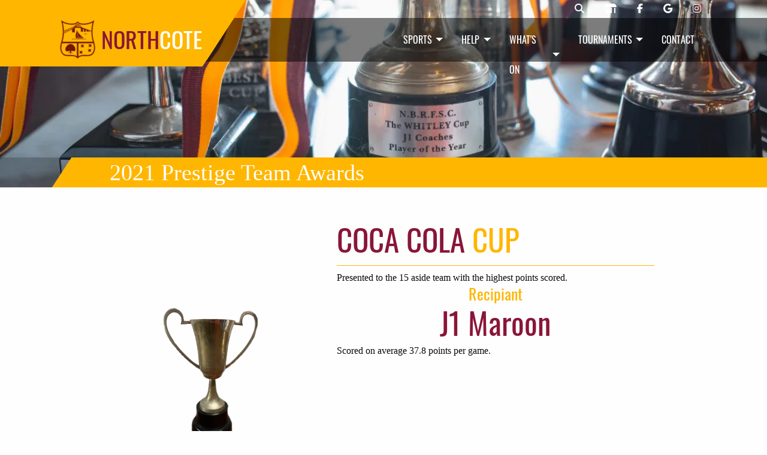

--- FILE ---
content_type: text/html; charset=utf-8
request_url: https://northcoterugby.nz/junior-club/prize-givings/awards-2021/team
body_size: 7296
content:
 <!DOCTYPE html> <html lang="en"> <head> <meta charset="utf-8" /> <meta http-equiv="X-UA-Compatible" content="IE=edge"> <meta name="viewport" content="width=device-width, initial-scale=1"> <title>
	Team Awards
</title> <link rel="preconnect" href="https://instant.page" /> <script src="/resourcepackages/northcote/assets/js/vendors/jquery-3.7.1.min.js"></script> <link rel="stylesheet" href="/resourcepackages/northcote/assets/css/v-638838026468247508/foundation-6.9.0.min.css" type="text/css" /> <link rel="stylesheet" href="/resourcepackages/northcote/assets/css/v-639034561438588896/style.min.css" type="text/css" /> <link rel="stylesheet" href="/resourcepackages/northcote/assets/css/v-638841981182576059/font-awesome.min.css" type="text/css" media="print" onload="this.media='all'" /> <link rel="stylesheet" href="/resourcepackages/northcote/assets/css/v-638852188498344423/slick.min.css" type="text/css" media="print" onload="this.media='all'" /> <link rel="preload" href="/resourcepackages/northcote/assets/images/logo.webp" as="image" /> <link rel="preload" href="/resourcepackages/northcote/assets/images/rugbyball-logo-white.png" as="image" /> <link rel="preload" href="/resourcepackages/northcote/assets/images/rugbyball-logo.png" as="image" /> <link rel="preload" href="/resourcepackages/northcote/assets/webfonts/oswald-v41-latin-regular.woff2" as="font" type="font/woff2" crossorigin> <script defer type="text/javascript" src="/resourcepackages/northcote/assets/js/vendors/what-input-5.2.10.js"></script> <script defer type="text/javascript" src="/resourcepackages/northcote/assets/js/vendors/foundation-6.9.0.min.js"></script> <script defer type="text/javascript" src="/resourcepackages/northcote/assets/js/vendors/slick-1.8.1.min.js"></script> <script defer type="text/javascript" src="/resourcepackages/northcote/assets/js/v-638852188497401696/app.min.js"></script> <link rel="icon" sizes="any" href="/favicon.ico" /> <link rel="apple-touch-icon" href="/apple-touch-icon.png" /> <link rel="icon" href="/favicon.svg" type="image/svg+xml" /> <link rel="manifest" href="/manifest.webmanifest" />  <meta property="og:title" content="Team Awards" /><meta property="og:description" content="The 2021 Northcote Rugby Club Junior team awards." /><meta property="og:url" content="https://northcoterugby.nz/junior-club/prize-givings/awards-2021/team" /><meta property="og:type" content="website" /><meta property="og:site_name" content="Northcote Rugby" /><link rel="preload" href="/images/default-source/heros/trophies.webp?sfvrsn=3f063940_2" imagesrcset ="/images/default-source/heros/trophies.webp?sfvrsn=3f063940_2 1200w, /images/default-source/heros/trophies.tmb-heromobile.webp?Culture=en&sfvrsn=3f063940_2 700w" as="image" fetchpriority="high" /><meta name="Generator" content="Sitefinity 15.3.8522.0 SE" /><link rel="canonical" href="https://northcoterugby.nz/junior-club/prize-givings/awards-2021/team" /><meta name="description" content="The 2021 Northcote Rugby Club Junior team awards." /></head> <body>  <div class="preloader" style="background: rgb(255, 182,0); position: fixed; top: 0; right: 0; bottom: 0; left: 0; z-index: 1000; "> <div class="loader" style="margin: -30px 0 0 -30px;
            padding: 20px;
            box-sizing: border-box;
            width: 60px;
            height: 60px;
            position: absolute;
            top: 50%;
            left: 50%;
            border-radius: 50%;
            background: url('/resourcepackages/northcote/assets/images/rugbyball-logo.png') 50% 50% no-repeat rgb(255, 182,0);
            animation-name: spin;
            animation-duration: 600ms;
            animation-timing-function: linear;
            animation-iteration-count: infinite;"></div> </div> <div id="addToCartNotification"> <div class="grid-x grid-padding-x align-middle callout coteSuccess small"> <div class="cell shrink"> <p><i class="fas fa-shopping-basket fa-lg"></i></p> </div> <div class="cell auto"> <p>A <span id="addedItem"></span><br />has been added.</p> </div> </div> </div> 


 <header class="site-header "> 

    <div class="menu-social-bar">
        <div class="grid-container">
            <div class="toolbar hide-for-small-only">
                <div class="float-right">
                    <div class="social-top">
                        <a href="/club/search" aria-label="Northcote rugby search"><i class="fas fa-magnifying-glass"></i></a>
                        <a href="/shop" aria-label="Northcote rugby shop"><i class="fas fa-shop"></i></a>
                        <a href="https://www.facebook.com/northcotejuniorrugby" target="_blank" rel="noreferrer" aria-label="Northcote junior rugby Facebook page"><i class="fab fa-facebook-f"></i></a>
                        <a href="https://g.page/r/CYojeVO92bQ6EAE?gm" target="_blank" rel="noreferrer" aria-label="Northcote rugby Google page"><i class="fab fa-google"></i></a>
                        <a href="https://instagram.com/northcotejuniorrugby" target="_blank" rel="noreferrer" aria-label="Northcote rugby Instangram page"><i class="fab fa-instagram"></i></a>
                    </div>
                </div>
            </div>
        </div>
    </div>


<div class="main-menu" data-sticky-container>
    <div data-sticky data-options="marginTop:0;" data-sticky-on="small" style="width:100%;">
        <nav class="grid-container fluid">
            <div class="grid-container clearfix">
                <a class="logo float-left" href="/">
                    <img class="hide-for-small-only" src="/resourcepackages/northcote/assets/images/logo.webp" width="70" height="70" alt="Northcote Rugby Logo" title="Northcote Rugby Logo"> <span>NORTH<span>COTE</span></span>
                </a>
                    <ul id="main-navigation" class="dropdown menu float-right show-for-medium" data-dropdown-menu>
                        <li class="menuItem icon" data-parent="home">
                            <a data-childof="home" href="/junior-club"><i class="far fa-home-lg-alt"></i></a>
                        </li>
                        <li class="menuItem is-dropdown-submenu-parent" style="width: 87px;height: 72.5px;" data-parent="sport">
                            <a href="#">Sports</a>
                            <ul class="menu">
                                <li class="menuItem"><a data-childof="sport" href="/junior-club/sports">All Our Sports</a></li>
                                <li class="menuItem">
                                    <a href="#">Rippa</a>
                                    <ul class="menu">
                                        <li class="menuItem"><a data-childof="sport" href="/junior-club/sports/rippa">All Grades</a></li>
                                        <li class="menuItem"><a data-childof="sport" href="/junior-club/sports/rippa/j8">J8</a></li>
                                        <li class="menuItem"><a data-childof="sport" href="/junior-club/sports/rippa/j7">J7</a></li>
                                        <li class="menuItem"><a data-childof="sport" href="/junior-club/sports/rippa/u9-girls">U9 Girls</a></li>
                                    </ul>
                                </li>
                                <li class="menuItem">
                                    <a href="#">Tackle</a>
                                    <ul class="menu">
                                        <li class="menuItem"><a data-childof="sport" href="/junior-club/sports/tackle">All Grades</a></li>
                                        <li class="menuItem"><a data-childof="sport" href="/junior-club/sports/tackle/j6">J6</a></li>
                                        <li class="menuItem"><a data-childof="sport" href="/junior-club/sports/tackle/j5">J5</a></li>
                                        <li class="menuItem"><a data-childof="sport" href="/junior-club/sports/tackle/j4">J4</a></li>
                                        <li class="menuItem"><a data-childof="sport" href="/junior-club/sports/tackle/j3">J3</a></li>
                                        <li class="menuItem"><a data-childof="sport" href="/junior-club/sports/tackle/j2">J2</a></li>
                                        <li class="menuItem"><a data-childof="sport" href="/junior-club/sports/tackle/j1">J1</a></li>
                                    </ul>
                                </li>
                                <li class="menuItem">
                                    <a href="#">Girls Rip Rugby</a>
                                    <ul class="menu">
                                        <li class="menuItem"><a data-childof="sport" href="/junior-club/sports/girls-rip-rugby">All Grades</a></li>
                                        <li class="menuItem"><a data-childof="sport" href="/junior-club/sports/girls-rip-rugby/u11">U11 Girls</a></li>
                                        <li class="menuItem"><a data-childof="sport" href="/junior-club/sports/girls-rip-rugby/u13">U13 Girls</a></li>
                                        <li class="menuItem"><a data-childof="sport" href="/junior-club/sports/girls-rip-rugby/u15">U15 Girls</a></li>
                                    </ul>
                                </li>
                                <li class="menuItem">
                                    <a href="#">Boys Rip Rugby</a>
                                    <ul class="menu">
                                        <li class="menuItem"><a data-childof="sport" href="/junior-club/sports/boys-rip-rugby/u13">U13 Boys</a></li>
                                    </ul>
                                </li>
                                <li class="menuItem"><a data-childof="sport" href="/junior-club/sports/girl-10s">U15 Girls 10-a-side</a></li>
                            </ul>
                        </li>
                        <li class="menuItem is-dropdown-submenu-parent" style="width: 70px;height: 72.5px;" data-parent="help">
                            <a href="#">Help</a>
                            <ul class="menu">
                                <li class="menuItem"><a data-childof="help" href="/junior-club/help/coaches">Coaches</a></li>
                                <li class="menuItem"><a data-childof="help" href="/junior-club/help/managers">Managers</a></li>
                                <li class="menuItem"><a data-childof="help" href="/junior-club/help/parents">Parents</a></li>
                                <li class="menuItem"><a data-childof="help" href="/junior-club/help/referees">Referees</a></li>
                                <li class="menuItem"><a data-childof="help" href="/junior-club/help/committee">Committee</a></li>
                            </ul>
                        </li>
                        <li class="menuItem is-dropdown-submenu-parent" style="width: 105px;height: 72.5px;" data-parent="whatson">
                            <a href="#">What's On</a>
                            <ul class="menu">
                                <li class="menuItem"><a data-childof="whatson" href="/junior-club/registrations">Registrations</a></li>
                                <li class="menuItem"><a data-childof="whatson" href="/junior-club/key-dates">Key Dates</a></li>
                                <li class="menuItem"><a data-childof="whatson" href="/junior-club/coaching">Coach & Referee Training</a></li>
                                <li class="menuItem"><a data-childof="whatson" href="/junior-club/rippa-fridays">Rippa Fridays</a></li>
                                <li class="menuItem"><a data-childof="whatson" href="/junior-club/tour-team">Tour Team</a></li>
                            </ul>
                        </li>
                        <li class="menuItem is-dropdown-submenu-parent" style="width: 129px;height: 72.5px;" data-parent="tournament">
                            <a href="#">Tournaments</a>
                            <ul class="menu">
                                <li class="menuItem"><a data-childof="tournament" href="/junior-club/tournament/girls-rip-pre-season">Girls Rip pre-season</a></li>
                                <li class="menuItem"><a data-childof="tournament" href="junior-club/tournament/j5-ron-williams">Ron Williams J5</a></li>
                                <li class="menuItem"><a data-childof="tournament" href="/junior-club/tournament/j7-snow-white">Snow White J7</a></li>
                                <li class="menuItem"><a data-childof="tournament" href="/junior-club/tournament/girls-tackle-introduction">Girls Tackle Intro</a></li>
                            </ul>
                        </li>
                        <li class="menuItem" data-parent="contact">
                            <a data-childof="contact" href="/junior-club/contact">Contact</a>
                        </li>
                    </ul>

                <button type="button" class="off-canvas-toggle float-right hide-for-medium" data-toggle="offCanvasNav"><i title="Open main navigation" class="fas fa-bars fa-2x"></i></button>
            </div>
        </nav>
    </div>
</div>

<nav class="off-canvas position-left is-closed mobile-menu" id="offCanvasNav" data-off-canvas>
    <h3>Northcote Rugby Club</h3>
    <ul class="vertical menu">
        <li><a href="/">Home</a></li>
        <li><a href="/contact">Contact</a></li>
        <li><a href="/news">News</a></li>
        <li><a href="/club">Our Club</a></li>
        <li><a href="/shop">Shop</a></li>
        <li class="menu-text menu-title"><a href="/senior-club">Senior Club</a></li>
        <li>
            <ul class="nested vertical menu">
                <li><a href="/senior-club/contact">Contact</a></li>
                <li>
                    <a href="#">Grades</a>
                    <ul class="nested vertical menu">
                        <li><a href="/senior-club/grades/premiers">Premiers</a></li>
                        <li><a href="/senior-club/grades/premier-2">Premier 2</a></li>
                        <li><a href="/senior-club/grades/colts">Colts</a></li>
                        <li><a href="/senior-club/grades/restricted">Restricted</a></li>
                        <li><a href="/senior-club/grades/u19">U19</a></li>
                        <li><a href="/senior-club/grades/womens">Womens</a></li>
                        <li><a href="/senior-club/grades/presidents">Presidents</a></li>
                    </ul>
                </li>
            </ul>
        </li>
        <li class="menu-text menu-title"><a href="/junior-club">Junior Club</a></li>
        <li>
            <ul class="nested vertical menu">
                <li><a href="/junior-club/contact">Contact</a></li>
                <li><a href="/junior-club/sports">Our Sports</a></li>
                <li><a href="/junior-club/registrations">Registrations</a></li>
                <li>
                    <a href="#">Help</a>
                    <ul class="nested vertical menu">
                        <li><a href="/junior-club/help/coaches">Coaches</a></li>
                        <li><a href="/junior-club/help/managers">Managers</a></li>
                        <li><a href="/junior-club/help/parents">Parents</a></li>
                        <li><a href="/junior-club/help/referees">Referees</a></li>
                        <li><a href="/junior-club/help/key-dates">Key Dates</a></li>
                        <li><a href="/junior-club/help/prize-givings">Prize Givings</a></li>
                        <li><a href="/junior-club/tournament/girls-rip-pre-season">Girls Rip Tournament</a></li>
                        <li><a href="/junior-club/tournament/j7-snow-white">J7 Tournament</a></li>
                        <li><a href="/junior-club/tournament/j5-ron-williams">J5 Tournament</a></li>
                        <li><a href="/junior-club/tournament/girls-tackle-introduction">Girls Tackle Introduction</a></li>
                    </ul>
                </li>
            </ul>
        </li>
    </ul>
</nav>
 



<img style="position: absolute; left: 0; top: 0; width: 100%; height: 100%; object-fit: cover;" importance="high" decoding="async" loading="eager" src="/images/default-source/heros/trophies.webp?sfvrsn=3f063940_2" srcset="/images/default-source/heros/trophies.webp?sfvrsn=3f063940_2 1200w, /images/default-source/heros/trophies.tmb-heromobile.webp?Culture=en&amp;sfvrsn=3f063940_2 700w" alt="Trophies" />
<div class="grid-container fluid pagehero relative-pos">
    <div class="grid-x pagebar">
        <ul class="headings">
            <li><h2 class="h3">2021 Prestige Team Awards</h2></li>
        </ul>
    </div>
</div>


 </header> <main> 
 </main> <section> 

<div id="cplSection_C003_Col00" class="sf_colsIn grid-container" data-sf-element="ContainerStandard" data-placeholder-label="Container Standard">
<div class="grid-x grid-padding-x mt-60 mb-60">
    <div class="cell small-10 small-offset-1 medium-4 medium-offset-1 small-order-2 medium-order-1 mt-90">
        <div class="grid-x grid-padding-x">
            <div class="cell small-12">
                <img class="img-center" loading="lazy" decoding="async" src="/images/default-source/awards/coca-cola-cup.png?Status=Master&amp;sfvrsn=8f364b3c_1" title="Coca Cola Cup" alt="Coca Cola Cup" width="300" height="300">
            </div>
            <div class="cell small-12">
                <img class="img-center" loading="lazy" decoding="async" src="" title="" alt="" width="300">
            </div>
        </div>
    </div>
    <div class="cell small-10 small-offset-1 medium-6 medium-offset-0 small-order-1 medium-order-2">
        <h2 class="title underlined">Coca Cola<span class="gold"> Cup</span></h2>
        Presented to the 15 aside team with the highest points scored.
        <h4 style="text-align: center" class="gold">Recipiant</h4>
        <h2 style="text-align: center">J1 Maroon</h2>
        <p>Scored on average 37.8 points per game.</p>
    </div>
</div>


<div class="grid-x grid-padding-x mt-60 mb-60">
    <div class="cell small-10 small-offset-1 medium-6 medium-offset-1">
        <h2 class="title underlined">Silver<span class="gold"> Football</span></h2>
        Presented annually to the junior team with most Championship Points (average) across all grades
        <h4 style="text-align: center" class="gold">Recipiant</h4>
        <h2 style="text-align: center">U15 Girls Rip Black</h2>
        <p>Scored on average 79.6 points per game.</p>
    </div>
    <div class="cell small-10 small-offset-1 medium-4 medium-offset-0">
        <div class="grid-x grid-padding-x">
            <div class="cell small-12">
                <img class="img-center" loading="lazy" decoding="async" src="/images/default-source/awards/trophy-placeholder.png?Status=Master&amp;sfvrsn=7c652b91_4" title="Trophy PlaceHolder" alt="Trophy PlaceHolder" width="300" height="300">
            </div>
            <div class="cell small-12">
                <img class="img-center" loading="lazy" decoding="async" src="" title="" alt="" width="300">
            </div>
        </div>  
    </div>
</div>


<div class="grid-x grid-padding-x mt-60 mb-60">
    <div class="cell small-10 small-offset-1 medium-6 medium-offset-1">
        <h2 class="title underlined">Defence<span class="gold"> Cup</span></h2>
        <p>Donated by Bruce Blackett and given to the team with the lowest points scored against them (on average) over the season of Saturday games, across all grades.</p>
        <h4 style="text-align: center" class="gold">Recipiant</h4>
        <h2 style="text-align: center">J1 Maroon</h2>
        <p>Conceded on average 17.2 points per game.</p>
    </div>
    <div class="cell small-10 small-offset-1 medium-4 medium-offset-0">
        <div class="grid-x grid-padding-x">
            <div class="cell small-12">
                <img class="img-center" loading="lazy" decoding="async" src="/images/default-source/awards/trophy-placeholder.png?Status=Master&amp;sfvrsn=7c652b91_4" title="Trophy PlaceHolder" alt="Trophy PlaceHolder" width="300" height="300">
            </div>
            <div class="cell small-12">
                <img class="img-center" loading="lazy" decoding="async" src="" title="" alt="" width="300">
            </div>
        </div>  
    </div>
</div>

<div class="grid-x grid-padding-x mt-60 mb-60">
    <div class="cell small-10 small-offset-1 medium-4 medium-offset-1 small-order-2 medium-order-1 mt-90">
        <div class="grid-x grid-padding-x">
            <div class="cell small-12">
                <img class="img-center" loading="lazy" decoding="async" src="/images/default-source/awards/sportsmanship-shield.png?Status=Master&amp;sfvrsn=ffe78cb2_1" title="Sportsmanship Shield" alt="Sportsmanship Shield" width="300" height="300">
            </div>
            <div class="cell small-12">
                <img class="img-center" loading="lazy" decoding="async" src="" title="" alt="" width="300">
            </div>
        </div>
    </div>
    <div class="cell small-10 small-offset-1 medium-6 medium-offset-0 small-order-1 medium-order-2">
        <h2 class="title underlined">Sportsmanship<span class="gold"> Shield</span></h2>
        <p>Awarded to the team displaying the best sportsmanship on and off the field.</p><p>Presented by George R Villas</p>
        <h4 style="text-align: center" class="gold">Recipiant</h4>
        <h2 style="text-align: center">J3 White</h2>
        <p>J3 White were often outgunned for size and speed and also included a 
number of girls in a grade mostly dominated by boys.&nbsp; However, they 
always played with great pride and teamwork and worked really hard for 
the results they achieved.&nbsp; J3 White's conduct on and off the field was a
 credit to the club and a real testament to the great team culture built
 by Shaan Hulena and Trudy Newman.</p>
    </div>
</div>


<div class="grid-x grid-padding-x mt-60 mb-60">
    <div class="cell small-10 small-offset-1 medium-6 medium-offset-1">
        <h2 class="title underlined">Jake Blake<span class="gold"> Memorial Trophy</span></h2>
        <p>Awarded to the Junior Team displaying the best Sportsmanship on the field, with acceptance of the rules and pride in appearance.</p>
        <h4 style="text-align: center" class="gold">Recipiant</h4>
        <h2 style="text-align: center">U15 Girls Rip White</h2>
        
    </div>
    <div class="cell small-10 small-offset-1 medium-4 medium-offset-0">
        <div class="grid-x grid-padding-x">
            <div class="cell small-12">
                <img class="img-center" loading="lazy" decoding="async" src="/images/default-source/awards/trophy-placeholder.png?Status=Master&amp;sfvrsn=7c652b91_4" title="Trophy PlaceHolder" alt="Trophy PlaceHolder" width="300" height="300">
            </div>
            <div class="cell small-12">
                <img class="img-center" loading="lazy" decoding="async" src="" title="" alt="" width="300">
            </div>
        </div>  
    </div>
</div>

<div class="grid-x grid-padding-x mt-60 mb-60">
    <div class="cell small-10 small-offset-1 medium-4 medium-offset-1 small-order-2 medium-order-1 mt-90">
        <div class="grid-x grid-padding-x">
            <div class="cell small-12">
                <img class="img-center" loading="lazy" decoding="async" src="/images/default-source/awards/trophy-placeholder.png?Status=Master&amp;sfvrsn=7c652b91_4" title="Trophy PlaceHolder" alt="Trophy PlaceHolder" width="300" height="300">
            </div>
            <div class="cell small-12">
                <img class="img-center" loading="lazy" decoding="async" src="" title="" alt="" width="300">
            </div>
        </div>
    </div>
    <div class="cell small-10 small-offset-1 medium-6 medium-offset-0 small-order-1 medium-order-2">
        <h2 class="title underlined">NBRUSC Junior<span class="gold"> Shield</span></h2>
        <p>Donated by Denis Saunders for the most successful Junior team from the season, across all grades (In relation to wins, losses, draws. E.g. W = 2, D=1, L=0)</p>
        <h4 style="text-align: center" class="gold">Recipiant</h4>
        <h2 style="text-align: center">U15 Girls Rip Black</h2>
        <p>23 points (11 wins, 1 draw)</p>
    </div>
</div>

</div> </section> <footer class="site-footer"> <section class="grid-container"> <div class="grid-x grid-padding-x"> <div class="cell medium-12 large-10 large-offset-1 clearfix"> <div class="club-logo"> <a href="/"><img style="width:40px;height:40px;" src="/resourcepackages/northcote/assets/images/rugbyball-logo-white.png" width="40" height="40" alt="Rugby ball"><span>North</span>cote</a> </div> <div class="club-socials"> <a href="https://www.facebook.com/northcoterugbyclub/" target="_blank" rel="noreferrer"><i title="Go to our senior facebook page" class="fab fa-facebook-square"></i></a> <a href="https://g.page/r/CYojeVO92bQ6EAE?gm" target="_blank" rel="noreferrer"><i title="Go to our Google page" class="fab fa-google"></i></a> <a href="https://instagram.com/northcotejuniorrugby" target="_blank" rel="noreferrer"><i title="Go to our junior instagram page" class="fab fa-instagram-square"></i></a> <a href="https://www.facebook.com/northcotejuniorrugby" target="_blank" rel="noreferrer"><i title="Go to our junior facebook page" class="fab fa-facebook-square"></i></a> </div> </div> <div class="cell medium-12 large-10 large-offset-1"> <div class="footer-message"> 

<div>
    <p>The best part about sport is being there, face to face, with your teammates, your coaches, managers, supporters, and opposition. At Northcote, we talk a lot about our Cote values and the Cote family. We are all here to learn, practice and play the sports we love.</p>
</div><div class="grid-x grid-padding-x" data-sf-element="Row">
    <div id="cplFooter_T9D84C259016_Col00" class="sf_colsIn cell large-12" data-sf-element="Column1" data-placeholder-label="Column 1">
<div>
    <h3 style="color: rgba(255, 255, 255, 1)">Club Sponsors</h3>
</div>
    </div>
</div>

    <div class="grid-x grid-padding-x" data-sf-element="Row">
        <div id="cplFooter_T9D84C259015_Col00" class="sf_colsIn cell large-4" data-sf-element="Column1" data-placeholder-label="Column 1">
    <a href="/sponsors/cooper-and-co" title="Open image in original size">
            <img class="img-center" loading="lazy" decoding="async" src="/images/default-source/sponsors/harcourtsbecwhitley.webp?sfvrsn=3f294873_1" title="HarcourtsBecWhitley" alt="Harcourts Bec Whitley" width="600" height="300" />

    </a>
 </div>
        <div id="cplFooter_T9D84C259015_Col01" class="sf_colsIn cell large-4" data-sf-element="Column2" data-placeholder-label="Column 2">
    <img class="img-center" loading="lazy" decoding="async" src="/images/default-source/sponsors/carpetmill.webp?sfvrsn=52a560d8_1" title="CarpetMill" alt="Carpet Mill" width="600" height="300" />
 </div>
        <div id="cplFooter_T9D84C259015_Col02" class="sf_colsIn cell large-4" data-sf-element="Column3" data-placeholder-label="Column 3">
    <img class="img-center" loading="lazy" decoding="async" src="/images/default-source/sponsors/tge-white-bg.webp?sfvrsn=33603626_2" title="TGE White Bg" alt="TGE Construction" width="600" height="300" />
 </div>
    </div>
 </div> </div> </div> </section> <section class="grid-container"> <div class="grid-x grid-padding-x"> <div class="cell small-12 medium-6 large-5 large-offset-1"> 
 </div> <div class="cell small-12 medium-6 large-5 newsletter"> 
 </div> </div> </section> <section class="grid-container"> <div class="grid-x grid-padding-x"> <div class="cell small-12 large-10 large-offset-1"> <div class="footer-base clearfix"> <p class="footer-sponsors">This site is built and powered by the<br />developers at <a href="https://www.sitefinity-stuff.com/pdr-group-ltd" target="_blank" rel="noreferrer">PDR Group Ltd</a> and<br /><a href="https://americaneagle.com" target="_blank" rel="noreferrer"><img src="/resourcepackages/northcote/assets/images/ae_logo_horizontal.png" alt="American Eagle" width="250" height="52" loading="lazy" /></a></p> <p class="legals">
                            Copyright <i class="fal fa-copyright"></i> 2022 <a href="/">Northcote Rugby</a><br /> <a href="/terms-conditions">Terms & Conditions</a><br /> <a href="/privacy-policy">Privacy Policy</a><br />
                            This site is protected by reCAPTCHA and the Google<br /><a href="https://policies.google.com/privacy" target="_blank" rel="noreferrer">Privacy Policy</a> and <a href="https://policies.google.com/terms" target="_blank" rel="noreferrer">Terms of Service</a> apply
                        </p> </div> </div> </div> </section> </footer> <div id="ContactModal" class="reveal" aria-labelledby="ContactModalHeader" data-reveal data-animation-in="fade-in" data-animation-out="fade-out"> <h3 id="ContactModalHeader">Contact <span></span></h3> 
<div class="sf-form-conatiner layout-bg-shade" data-sf-role="form-container" data-equalizer-watch>
    <input type="hidden" data-sf-role="form-id" value="e8945949-b620-493e-a1f9-7c6be1a1754d" name="FormId" />

            <div class="success-message-container" data-sf-role="success-message-container" style="display: none;">
                <h3>Thanks</h3>
                <p data-sf-role="success-message">Thank you for filling out our form.</p>
            </div>
            <span class="validation-error" data-sf-role="error-message-summary" style="display: none;"></span>
            <div style="text-align:center;">
                <i class="sf-loading-img fas fa-circle-notch fa-spin fa-3x" data-sf-role="loading-img" style="display:none;"></i>
            </div>
            <div data-sf-role="fields-container">
                
<div class="sf-fieldWrp" data-sf-role="text-field-container">
    <input data-sf-role="violation-restrictions" type="hidden" value='{"maxLength":"255", "minLength": "0"}' />
    <input data-sf-role="violation-messages" type="hidden" value='{"maxLength":"Contact field must be less than 255 characters", "required": "Contact field input is required", "invalid": "Entry is not valid!", "regularExpression": "Contact field input is invalid"}' />
    <label for='Textbox-1'>
        Contact
        <input id='Textbox-1' readonly data-sf-role="text-field-input" type="text" name="MessageFor" value="" pattern=".{0,255}"  />
        <span class="validation-error" data-sf-role="error-message" role="alert" aria-live="assertive"></span>
    </label>


    
</div>




<div class="sf-fieldWrp" data-sf-role="text-field-container">
    <input data-sf-role="violation-restrictions" type="hidden" value='{"maxLength":"255", "minLength": "0"}' />
    <input data-sf-role="violation-messages" type="hidden" value='{"maxLength":"Name field must be less than 255 characters", "required": "We need your name", "invalid": "Entry is not valid!", "regularExpression": "Name field input is invalid"}' />
    <label for='Textbox-2'>
        Name
        <input id='Textbox-2' data-sf-role="text-field-input" type="text" name="Name" placeholder="Your Name" value="" required="required" pattern=".{0,255}"  />
        <span class="validation-error" data-sf-role="error-message" role="alert" aria-live="assertive"></span>
    </label>


    
</div>




<div class="sf-fieldWrp" data-sf-role="email-text-field-container">
    <input data-sf-role="violation-restrictions" type="hidden" value='{"maxLength":"255", "minLength": "0"}' />
    <input data-sf-role="violation-messages" type="hidden" value='{"maxLength":"Email field must be less than 255 characters", "required": "Email address is required", "invalid": "Entry is not valid!", "regularExpression": "Email address is invalid"}' />
    <label for='Email-1'>Email</label>
    <input id='Email-1' data-sf-role="email-text-field-input" type="email" name="Email" placeholder="Your email address" value="" required="required" pattern="^[a-zA-Z0-9.!#$%&'*\+\-\/=?^_`\{\|\}~]+@(?:[a-zA-Z0-9\-]+\.)+[a-zA-Z]{2,63}$" />


    <p data-sf-role="error-message" role="alert" aria-live="assertive"></p>
</div>




<div class="sf-fieldWrp" data-sf-role="paragraph-text-field-container">
    <input type="hidden" data-sf-role="violation-messages" value='{"maxLength":"Message/Enquiry field input is too long", "required": "What would you like to know?"}' />
    <label for='Textarea-1'>Message/Enquiry</label>
    <textarea rows="4" id='Textarea-1' data-sf-role="paragraph-text-field-textarea" name="Message" placeholder="Your enquiry" required='required' ></textarea>

    <p data-sf-role="error-message" role="alert" aria-live="assertive"></p>
</div>



<div class="grid-x grid-padding-x" data-sf-element="Row">
    <div id="C006_Col00" class="sf_colsIn cell small-12 medium-6" data-sf-element="Column1" data-placeholder-label="Column 1">
<div data-sf-role="recaptcha-field" data-sitekey="SiteId"></div>

<input type="hidden" id="hdnToken" name="RecaptchaController" value="true" hidden />


<div class="sf-fieldWrp grid-x pb-30">
    <div class="cell small-12">
        <img style="width:100%;max-width:300px;aspect-ratio:3/1;" 
             loading="lazy" 
             decoding="async" 
             src="/resourcePackages/northcote/assets/images/recaptcha-enterprise.webp" />
    </div>
</div>


</div>
    <div id="C006_Col01" class="sf_colsIn cell small-12 medium-6" data-sf-element="Column2" data-placeholder-label="Column 2">

<div class="sf-fieldWrp grid-x pb-30">
    <div class="cell small-12 align-self-middle">
        <button class="cta float-right" type="submit"  >Submit</button>
    </div>
</div>




</div>
</div>

            </div>
            <input type="hidden" data-sf-role="ajax-submit-url" value="/junior-club/prize-givings/awards-2021/team/AjaxSubmit" />
            <input type="hidden" data-sf-role="redirect-url" />
            <input type="hidden" data-sf-role="widget-id" value="397f79a2-5ee5-4003-b61a-8792d024b663" name="WidgetId" />

</div>
 <button class="close-button" data-close aria-label="Close Modal" type="button"> <span aria-hidden="true">&times;</span> </button> </div> <script src="/Frontend-Assembly/Telerik.Sitefinity.Frontend.Forms/Mvc/Scripts/Form/form.all.min.js?package=northcote&amp;v=LTE1MTUyODYxMDU%3d" type="text/javascript"></script><script src="/Frontend-Assembly/Telerik.Sitefinity.Frontend.Forms/Mvc/Scripts/EmailTextField/email-text-field.js?package=northcote&amp;v=MzY5ODU1NDIz" type="text/javascript"></script> <script>
        $(document).ready(function () {
            $(document).on('scroll.formcaptcha', function () {
                //Delay load recaptcha
                let myScript = document.createElement("script");
                myScript.setAttribute("src", "https://www.google.com/recaptcha/enterprise.js?render=6Ldt6ooeAAAAAPeOeyifv4DgEd7unpT3q_G_AvhK");
                document.body.appendChild(myScript);
                $(document).off('scroll.formcaptcha');

                myScript.addEventListener('load', () => {
                    SetToken();
                });
            });
        });
        function SetToken() {
            grecaptcha.enterprise.ready(function () {
                grecaptcha.enterprise.execute('6Ldt6ooeAAAAAPeOeyifv4DgEd7unpT3q_G_AvhK', { action: 'FormSubmit' }).then(function (token) {
                    $("#gToken").val(token);
                });
                grecaptcha.enterprise.execute('6Ldt6ooeAAAAAPeOeyifv4DgEd7unpT3q_G_AvhK', { action: 'FormSubmit' }).then(function (token) {
                    $("#hdnToken").val(token);
                });
            });
        }
    </script> <script>
        const autoLoadDuration = 5;
        const eventList = ["keydown", "mousemove", "wheel", "touchmove", "touchstart", "touchend"];
        const autoLoadTimeout = setTimeout(runScripts, 1e3 * autoLoadDuration);
        function triggerScripts() { runScripts(), clearTimeout(autoLoadTimeout), eventList.forEach(function (t) { window.removeEventListener(t, triggerScripts, { passive: !0 }) }) } function runScripts() { document.querySelectorAll("script[delay]").forEach(function (t) { t.setAttribute("src", t.getAttribute("delay")) }) } eventList.forEach(function (t) { window.addEventListener(t, triggerScripts, { passive: !0 }) });
    </script> <script src="//instant.page/5.2.0" type="module" integrity="sha384-jnZyxPjiipYXnSU0ygqeac2q7CVYMbh84q0uHVRRxEtvFPiQYbXWUorga2aqZJ0z"></script></body> </html>
